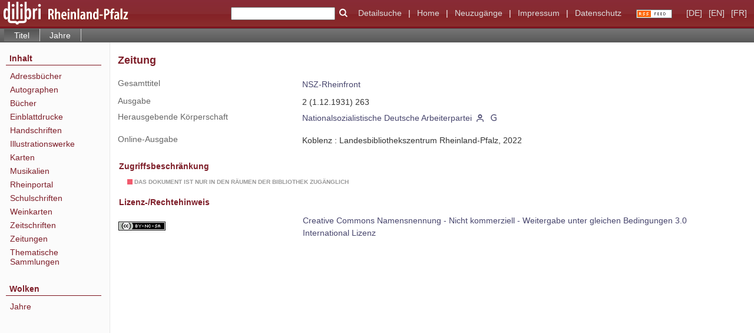

--- FILE ---
content_type: text/html;charset=utf-8
request_url: https://www.dilibri.de/rlbzd/2108848
body_size: 4526
content:
<!DOCTYPE html>
<html lang="de"><head><title>Zeitungen / NSZ-Rheinfront. Ludwigshafen am Rhein : [Verlag nicht ermittelbar], 4.1933-1940, Nr. 37 (7. Febr. 1940) [?], 1933-[1940?]&#160;: 2 (1.12.1931) 263</title><meta name="twitter:image" content="http://www.dilibri.de/rlbzd/download/webcache/304/2102291"><meta name="twitter:title" content="NSZ-Rheinfront. Ludwigshafen am Rhein : [Verlag nicht ermittelbar], 4.1933-1940, Nr. 37 (7. Febr. 1940) [?], 1933-[1940?]&#160;: 2 (1.12.1931) 263"><meta property="og:site" content="Zeitungen"><meta property="og:url" content="http://www.dilibri.de/rlbzd/2108848"><meta property="og:type" content="book"><meta property="og:title" content=""><meta property="book:release_date" content="1931"><meta property="og:image" content="http://www.dilibri.de/rlbzd/download/webcache/304/2102291"><meta property="og:image:width" content="304"><meta property="og:image:height" content="471"><meta http-equiv="Content-Type" content="xml; charset=UTF-8"><meta name="viewport" content="width = device-width, initial-scale = 1"><meta name="description" content="Zeitungen. NSZ-Rheinfront. Ludwigshafen am Rhein : [Verlag nicht ermittelbar], 4.1933-1940, Nr. 37 (7. Febr. 1940) [?], 1933-[1940?]&#160;: 2 (1.12.1931) 263"><meta lang="de" content=""><link rel="shortcut icon" href="/rlbzd/domainimage/favicon.ico" type="image/x-icon"><link rel="alternate" type="application/rss+xml" title="Zeitungen" href="/rlbzd/rss"><link type="text/css" href="/css/dilibri-balancer_front2.rlbzd_content.css?2974876953480024878" rel="stylesheet"><script src="/thirdparty/jquery-3.6.0.min.js">&#160;</script><script defer src="/static/scripts/main.js">&#160;</script><script defer src="/static/scripts/common.js">&#160;</script><script defer src="/static/scripts/fulltext.js">&#160;</script><script>
		  var _paq = window._paq = window._paq || [];
		  /* tracker methods like "setCustomDimension" should be called before "trackPageView" */
		  _paq.push(['trackPageView']);
		  _paq.push(['enableLinkTracking']);
		  (function() {
			var u="https://analytics.lbz-rlp.de/";
			_paq.push(['setTrackerUrl', u+'matomo.php']);
			_paq.push(['setSiteId', '1']);
			var d=document, g=d.createElement('script'), s=d.getElementsByTagName('script')[0];
			g.async=true; g.src=u+'matomo.js'; s.parentNode.insertBefore(g,s);
		  })();
		</script><script defer src="/static/scripts/titleinfo.js">&#160;</script></head><body style="height:100%" class="bd-guest   bd-tableLayout  bd-r-dilibri bd-m- bd-rlbzd  bd-retroNewspaper bd-periodical bd-portal bd-metadata bd-portal-titleinfo bd-metadata-titleinfo bd-periodical-titleinfo bd-periodical-titleinfo-2108848 bd-list-rows bd-journal_issue"><span style="display:none" id="meta"><var id="tree">&#160;<var id="timeout" value="3600" class=" sessionsys"> </var><var id="name" value="rlbzd" class=" domain"> </var><var id="relativeRootDomain" value="dilibri" class=" domain"> </var><var id="pathinfo" value="/rlbzd/id/2108848" class=" request"> </var><var id="fulldata" value="false" class=" domain"> </var><var id="search-linkDetailedsearchScope" value="root" class=" templating"> </var><var id="class" value="periodical" class=" request"> </var><var id="classtype" value="portal" class=" request"> </var><var id="tab" value="titleinfo" class=" request"> </var><var id="id" value="2108848" class=" request"> </var><var id="leftColToggled" value="false" class=" session"> </var><var id="facetFilterToggled" value="false" class=" session"> </var><var id="topheight" value="69" class=" session"> </var><var id="bottomheight" value="37" class=" session"> </var><var id="bodywidth" value="1000" class=" session"> </var><var id="centercolwidth" value="1060" class=" session"> </var><var id="middlerowheight" value="720" class=" session"> </var><var id="numberOfThumbs" value="20" class=" session"> </var><var id="clientwidth" value="1000" class=" session"> </var><var id="fullScreen" value="false" class=" session"> </var><var id="staticWidth" value="false" class=" session"> </var><var id="rightcolwidth" value="0" class=" session"> </var><var id="leftcolwidth" value="187" class=" session"> </var><var id="zoomwidth" value="600" class=" session"> </var><var id="mode" value="w" class=" session"> </var><var id="initialized" value="true" class=" session"> </var><var id="sizes" value="128,1200,2000,0,1000,304,1504,504,800" class=" webcache"> </var><var id="availableZoomLevels" value="304,504,800,1000,1504,2000" class=" webcache"> </var><var id="js-toggleMobileNavi" value="None" class=" templating"> </var><var id="fullscreen-fullzoomOnly" value="false" class=" templating"> </var><var id="css-mobileMin" value="992px" class=" templating"> </var><var id="tei-on" value="false" class=" templating"> </var><var id="search-alertIfEmpty" value="true" class=" templating"> </var><var id="search-quicksearchScope" value="domain" class=" templating"> </var><var id="search-toggleListMinStructs" value="3" class=" templating"> </var><var id="search-highlightingColor" value="00808066" class=" templating"> </var><var id="layout-wrapperMargins" value="body" class=" templating"> </var><var id="layout-useMiddleContentDIV" value="false" class=" templating"> </var><var id="layout-navPortAboveMiddleContentDIV" value="false" class=" templating"> </var><var id="navPort-align" value="top" class=" templating"> </var><var id="navPort-searchTheBookInit" value="closed" class=" templating"> </var><var id="navPath-pageviewStructureResize" value="js" class=" templating"> </var><var id="layout-useLayout" value="tableLayout" class=" templating"> </var><var id="listNavigation-keepToggleState" value="false" class=" templating"> </var><var id="fullscreen-mode" value="None" class=" templating"> </var><var id="groups" value="guest" class=" user"> </var></var><var id="client" value="browser">&#160;</var><var id="guest" value="true">&#160;</var><var class="layout" id="colleft" value="titleinfo,">&#160;</var><var class="layout" id="colright" value="">&#160;</var></span><table cellpadding="0" cellspacing="0" id="cont"><tr id="rowTop"><td class="tdTop" id="tdTop"><a class="screenreaders" href="#leftParts">zum Hauptmen&#252;</a><a class="screenreaders" href="#centerParts">zum Inhalt</a><header role="banner" class=""><div id="defaultTop" class="wiki wiki-top defaultTop wiki-defaultTop defaultTop "><table cellpadding="0" cellspacing="0" class="topContent" id="topContent">
  <tr>
    <td id="bgLogoLeft"><a href="/"><img alt="logo dilibri" src="/rlbzd/domainimage/logoDilibri.gif" border="0"></a></td>
    <td id="topmenu">
      <form method="get" onsubmit="return alertIfEmpty()" name="searchBox" class="searchform" id="quickSearchform" action="/rlbzd/search/quick"><label class="screenreaders" for="quicksearch">Schnellsuche: </label><input type="text" id="quicksearch" name="query" class="quicksearch" onfocus="this.value=''" style="" value="" preset="" msg="Bitte mindestens einen Suchbegriff eingeben."><button type="submit" id="quicksearchSubmit" class=" button large edge slim flat noborder searchglass"><span class="hidden">OK</span></button></form>
      <a class="textlink   " id="searchexpert" href="/search"><span>Detailsuche</span></a>
      <span> | </span>
      <a id="linkHome" class="textlink " href="/" title="Home">Home</a>
      <span> | </span>
      <a id="newEntries" class="textlink" href="/nav/history">Neuzug&#228;nge</a>
      <span> | </span>
      <a id="linkImprint" class=" textlink" href="/doc/imprint">Impressum</a>
      <span> | </span>
      <a class="textlink" href="/wiki/privacy">Datenschutz</a>
      <a class="rss" href="/rss">
          <img alt="RSS Feed" src="/rlbzd/domainimage/rss.gif">
      </a>
      <span class="chooseLanguage langEls"><a class="uppercase sel"><abbr>[de]</abbr></a><a href="/action/changeLanguage?lang=en" class="uppercase "><abbr title="Sprache &#228;ndern: Englisch">[en]</abbr></a><a href="/action/changeLanguage?lang=fr" class="uppercase "><abbr title="Sprache &#228;ndern: Franz&#246;sisch">[fr]</abbr></a></span>
    </td>
  </tr>
</table></div><nav class="navPort   "><ul id="navPort" class="nav-inline navPort-metadata navPort-periodical-titleinfo"><li class="viewCtrl_sel  tab-titleinfo firstCtrl tab-metadata-titleinfo" id="tab-periodical-titleinfo"><span>Titel</span></li><li class="viewCtrl  tab-date evenCtrl tab-periodical tab-metadata-date" id="tab-periodical-date"><a href="/rlbzd/periodical/date/2108848">Jahre</a></li><span style="font-size:0px">&#160;</span></ul></nav></header></td></tr><tr class="rowMiddle" id="rowMiddle"><td><table height="100%" cellpadding="0" cellspacing="0" id="middleContent"><tr><td id="colleft" class="colleft" style="height:100%"><a class="screenreaders" name="leftParts">&#160;</a><div id="leftContent"><nav role="navigation"><section><div id="firstClassificationLevel" class="menusection"><h4 class="menuheader" id=""><div>Inhalt</div></h4><div class="menubox menubox"><ul class="vl-nav nav"><li><a class="submenu first " href="/">Adressb&#252;cher</a></li><li><a class="submenu " href="/">Autographen</a></li><li><a class="submenu " href="/">B&#252;cher</a></li><li><a class="submenu " href="/"><span>Einblattdrucke</span></a></li><li><a class="submenu " href="/"><span>Handschriften</span></a></li><li><a class="submenu " href="/">Illustrationswerke</a></li><li><a class="submenu " href="/">Karten</a></li><li><a class="submenu " href="/">Musikalien</a></li><li><a class="submenu " href="/">Rheinportal</a></li><li><a class="submenu " href="/">Schulschriften</a></li><li><a class="submenu " href="/">Weinkarten</a></li><li><a class="submenu " href="/"><span>Zeitschriften</span></a></li><li><a class="submenu " href="/">Zeitungen</a></li><li><a class="submenu last " href="/">Thematische Sammlungen</a></li></ul></div></div></section><section><div class="menusection menusection-clouds"><h4 class="menuheader" id="menuboxCloudsHeader"><div>Wolken</div></h4><div class="menubox menubox" id="menuboxCloudsBox"><ul class="vl-nav nav"><li><a class="cloud-date  first" href="/nav/cloud/date">Jahre</a></li></ul></div></div></section></nav></div></td><td id="colmain" class="colmain" valign="top" style="height:100%"><main role="main"><img alt="" style="position:absolute;left:-9999px" id="cInfo" width="0" height="0"><div id="div-titleinfo" class="datacol  type_journal_issue"><table id="titleinfo" cellpadding="0" cellspacing="0" width="100%"><tr><td id="td-titleInfoMetadata"><table id="titleInfoMetadata" class="titleInfo" cellspacing="0" cellpadding="0"><tr><td colspan="2" class="tdMainheader" id="mainheaderTitleData"><h1 class="mainheader " id=""><div class="headertext"><div>Zeitung</div></div></h1></td></tr><tr><td><ul class="nav"><tr id="mods_relatedItemHostTitleMBW"><td class="name mods_relatedItemTitle">Gesamttitel</td><td class="value mods_relatedItemTitle"><div class="valueDiv-3"><a href="/rlbzd/periodical/titleinfo/2067909">NSZ-Rheinfront</a></div></td></tr><tr id="mods_titleInfoTitleNotType"><td class="name title ">Ausgabe</td><td class="value title "><div class="valueDiv"><span class="partInfo">2 (1.12.1931) 263</span></div></td></tr><tr id="mods_name-roleTerm_Issuing_body"><td class="name mods_name">Herausgebende K&#246;rperschaft</td><td class="value mods_name"><span class="mods-name"><a id="bib.personalName" class="personalName" href="/rlbzd/search?operation=searchRetrieve&amp;query=bib.personalName%3D%22Nationalsozialistische%20Deutsche%20Arbeiterpartei%22%20and%20vl.domain%3Ddilibri%20sortBy%20dc.title%2Fasc" title="Suche nach: Verfasser = Nationalsozialistische Deutsche Arbeiterpartei">Nationalsozialistische Deutsche Arbeiterpartei</a> <a href="/name/view/2067911" class="nidnLink viewId vlIcon person" title="zur Person"><span class="ln-ico ln-autor"></span></a> <a class="vlIcon" title="In der Gemeinsamen Normdatei der DNB nachschlagen" href="http://d-nb.info/gnd/1012979-0" target="_blank"><span class="ln-ico ln-dnb"></span></a></span> </td></tr><tr id="mods_originInfoEditionElectronicEdition"><td class="name ">Online-Ausgabe</td><td class="value "><div class="valueDiv-3  mods-originInfo">Koblenz : Landesbibliothekszentrum Rheinland-Pfalz, 2022</div></td></tr></ul></td></tr></table><table class="titleInfo " id="titleInfoRestrictioninfo" cellspacing="0"><tr><td colspan="2" class="tdSubheader"><div class="subheader" role="heading">Zugriffsbeschr&#228;nkung</div></td></tr><tr><td colspan="2"><span class="infoFly  licenseInfo allowed-false"><span class="licenseInfo-indicator licenseInfo-indicator-allowed-false licenseInfo-indicator-vlreader-false">&#160;</span><span class="licenseInfo-accessmsg">Das Dokument ist nur in den R&#228;umen der Bibliothek zug&#228;nglich</span></span></td></tr></table><table class="titleInfo " id="displayLicenseInfo" cellspacing="0"><tr><td colspan="2" class="tdSubheader"><div class="subheader" role="heading">Lizenz-/Rechtehinweis</div></td></tr><tr><td colspan="2"><tr><td class="name licenseTerms"><img title="CC-BY-NC-SA-Lizenz (3.0)" src="https://i.creativecommons.org/l/by-nc-sa/3.0/80x15.png" class="license-img cc"></td><td id="" class="value licenseTerms"><a href="https://creativecommons.org/licenses/by-nc-sa/3.0/deed.de" target="_blank" rel="license">Creative Commons Namensnennung - Nicht kommerziell - Weitergabe unter gleichen Bedingungen 3.0 International Lizenz</a></td></tr></td></tr></table></td></tr></table></div><var id="publicationID" value="2108848" class="zoomfullScreen"> </var><var id="mdlistCols" value="false"> </var><var id="isFullzoom" value="false" class="zoomfullScreen"> </var><var id="employsPageview" value="true" class="pagetabs"> </var><var id="webcacheSizes" value="128,304,504,800,1000,1200,1504,2000"> </var><var id="navLastSearchUrl" value=""> </var></main></td></tr></table></td></tr><tr id="rowBottom"><td class="footer" id="footer"><footer role="contentinfo" class=""><div id="custom-footer" class="wiki wiki-bottom custom-footer wiki-custom-footer customFooter "><div class="top">
</div>

<div class="bottom">
    <div>
        <span class="fleft">
        </span>
        <span class="fright">
            <a id="linkImprint" class=" textlink" href="/rlbzd/doc/imprint">Impressum</a>
            <a id="linkPrivacy" class=" textlink" href="/rlbzd/wiki/privacy">Datenschutz</a>
        </span>
    </div>
</div></div><div class="footerContent" id="footerContent"><span class="f-links-vls"><a id="footerLinkVLS" target="_blank" href="http://www.semantics.de/produkte/visual_library/">Visual Library Server 2026</a></span></div></footer></td></tr></table></body></html>